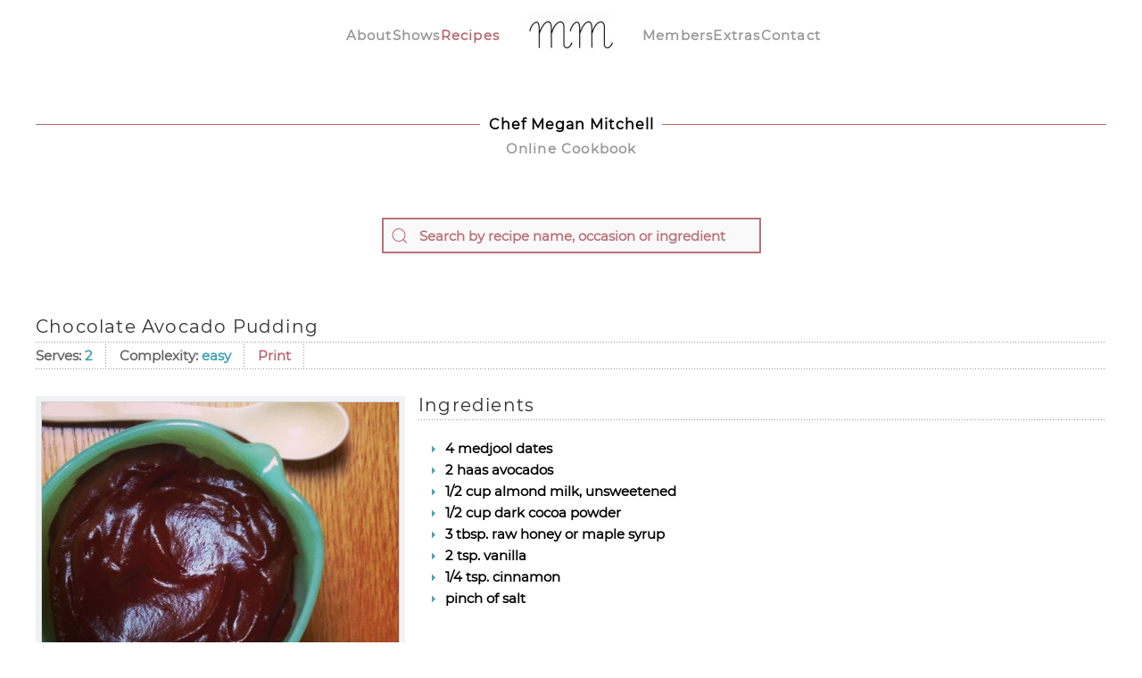

--- FILE ---
content_type: text/html; charset=utf-8
request_url: https://chefmeganmitchell.com/recipebook/desserts/item/chocolate-avocado-pudding.html?category_id=12
body_size: 7246
content:
<!DOCTYPE html>
<html lang="en-gb" dir="ltr">
    <head>
        <meta name="viewport" content="width=device-width, initial-scale=1">
        <link rel="icon" href="/images/Alogos/MMFlaviconN02.png" sizes="any">
                <link rel="apple-touch-icon" href="/images/Alogos/MMTouchIcon01.png">
        <meta charset="utf-8" />
	<base href="https://chefmeganmitchell.com/recipebook/desserts/item/chocolate-avocado-pudding.html" />
	<meta name="keywords" content="megan mitchell, chef, host, everyday recipes, recent shows, starbucks, along for the ride, tastemade, craft &amp; cuisine, Pepsico, grub match, facebook, safe deposit, snapchat, today I am making, stella artois, food board, hungry, secrets of a food styylist, ABC, get cookin, yahoo, grill next door, west coast, cantina, visa checkout, visa, rei, friendsgiving, nordstrom" />
	<meta name="description" content="Megan Mitchell is a Chef &amp; Host. On chefmeganmitchell.com, you can enjoy her Everyday Recipes cookbook, view her shows and follow along with her on social media." />
	<meta name="generator" content="Joomla! - Open Source Content Management" />
	<title>Chocolate Avocado Pudding</title>
	<link href="/recipebook/glutenfree/item/chocolate-avocado-pudding.html" rel="canonical" />
	<link href="/favicon.ico" rel="shortcut icon" type="image/vnd.microsoft.icon" />
	<link href="https://chefmeganmitchell.com/search.opensearch?category_id=12&amp;task=item&amp;item_id=73" rel="search" title="Search Chef Megan" type="application/opensearchdescription+xml" />
	<link href="/media/zoo/applications/cookbook/templates/default/assets/css/zoo.css?ver=20230123" rel="stylesheet" />
	<link href="/media/zoo/elements/itemprint/assets/css/itemprint.css?ver=20230123" rel="stylesheet" />
	<link href="/media/system/css/modal.css?e57b01e3e22028ddf287ee6458680bc7" rel="stylesheet" />
	<link href="/media/zoo/assets/css/comments.css?ver=20230123" rel="stylesheet" />
	<link href="/plugins/system/jce/css/content.css?e57b01e3e22028ddf287ee6458680bc7" rel="stylesheet" />
	<link href="/templates/yootheme/css/theme.14.css?1706809036" rel="stylesheet" />
	<link href="/templates/yootheme/css/theme.update.css?4.2.13" rel="stylesheet" />
	<script type="application/json" class="joomla-script-options new">{"csrf.token":"2622d9252dd1e4f1929414da936d76c0","system.paths":{"root":"","base":""}}</script>
	<script src="/media/jui/js/jquery.min.js?e57b01e3e22028ddf287ee6458680bc7"></script>
	<script src="/media/jui/js/jquery-noconflict.js?e57b01e3e22028ddf287ee6458680bc7"></script>
	<script src="/media/jui/js/jquery-migrate.min.js?e57b01e3e22028ddf287ee6458680bc7"></script>
	<script src="/media/zoo/assets/js/responsive.js?ver=20230123"></script>
	<script src="/components/com_zoo/assets/js/default.js?ver=20230123"></script>
	<script src="/media/system/js/mootools-core.js?e57b01e3e22028ddf287ee6458680bc7"></script>
	<script src="/media/system/js/core.js?e57b01e3e22028ddf287ee6458680bc7"></script>
	<script src="/media/system/js/mootools-more.js?e57b01e3e22028ddf287ee6458680bc7"></script>
	<script src="/media/system/js/modal.js?e57b01e3e22028ddf287ee6458680bc7"></script>
	<script src="/media/zoo/libraries/jquery/plugins/cookie/jquery-cookie.js?ver=20230123"></script>
	<script src="/media/zoo/assets/js/comment.js?ver=20230123"></script>
	<script src="/media/zoo/assets/js/placeholder.js?ver=20230123"></script>
	<script src="/templates/yootheme/packages/theme-analytics/app/analytics.min.js?4.2.13" defer></script>
	<script src="/templates/yootheme/vendor/assets/uikit/dist/js/uikit.min.js?4.2.13"></script>
	<script src="/templates/yootheme/vendor/assets/uikit/dist/js/uikit-icons-fuse.min.js?4.2.13"></script>
	<script src="/templates/yootheme/js/theme.js?4.2.13"></script>
	<script src="/media/com_widgetkit/js/maps.js" defer></script>
	<script>

		jQuery(function($) {
			SqueezeBox.initialize({});
			initSqueezeBox();
			$(document).on('subform-row-add', initSqueezeBox);

			function initSqueezeBox(event, container)
			{
				SqueezeBox.assign($(container || document).find('a.modal-button').get(), {
					parse: 'rel'
				});
			}
		});

		window.jModalClose = function () {
			SqueezeBox.close();
		};

		// Add extra modal close functionality for tinyMCE-based editors
		document.onreadystatechange = function () {
			if (document.readyState == 'interactive' && typeof tinyMCE != 'undefined' && tinyMCE)
			{
				if (typeof window.jModalClose_no_tinyMCE === 'undefined')
				{
					window.jModalClose_no_tinyMCE = typeof(jModalClose) == 'function'  ?  jModalClose  :  false;

					jModalClose = function () {
						if (window.jModalClose_no_tinyMCE) window.jModalClose_no_tinyMCE.apply(this, arguments);
						tinyMCE.activeEditor.windowManager.close();
					};
				}

				if (typeof window.SqueezeBoxClose_no_tinyMCE === 'undefined')
				{
					if (typeof(SqueezeBox) == 'undefined')  SqueezeBox = {};
					window.SqueezeBoxClose_no_tinyMCE = typeof(SqueezeBox.close) == 'function'  ?  SqueezeBox.close  :  false;

					SqueezeBox.close = function () {
						if (window.SqueezeBoxClose_no_tinyMCE)  window.SqueezeBoxClose_no_tinyMCE.apply(this, arguments);
						tinyMCE.activeEditor.windowManager.close();
					};
				}
			}
		};
		document.addEventListener('DOMContentLoaded', function() {
            Array.prototype.slice.call(document.querySelectorAll('a span[id^="cloak"]')).forEach(function(span) {
                span.innerText = span.textContent;
            });
        });(function(d){
					  var js, id = 'powr-js', ref = d.getElementsByTagName('script')[0];
					  if (d.getElementById(id)) {return;}
					  js = d.createElement('script'); js.id = id; js.async = true;
					  js.src = 'https://chefmeganmitchell.com/plugins/content/powrshortcodes/powr_joomla.js';
					  js.setAttribute('powr-token','tqhbyzwiuT1508792629');
					  js.setAttribute('external-type','joomla');
					  ref.parentNode.insertBefore(js, ref);
					}(document));
	</script>
	<script src="https://www.youtube.com/iframe_api"></script>
  <script>
  // author: forrestkirby https://github.com/forrestkirby

  var ytPlayer = null,
          ytButton = null,
          ytRange  = null,
          ytImage  = null;

  document.addEventListener('DOMContentLoaded', function() {

      ytButton = document.getElementById('yt-button'),
      ytRange  = document.getElementById('yt-range'),
      ytImage  = document.getElementById('yt-image');

      document.querySelector('#bgvideo iframe').id = 'yt-player';

  });

  function onYouTubeIframeAPIReady() {

      ytPlayer = new YT.Player('yt-player');

  }

  function switchYtButton(hasSound) {

      if (hasSound) {

          if ( ytImage ) {

              ytImage.src = 'images/speaker.svg';
              ytImage.alt = 'mute';

          } else {

              ytButton.innerHTML = 'mute';

          }

      } else if ( ytImage ) {

              ytImage.src = 'images/speaker_muted.svg';
              ytImage.alt = 'unmute';

      } else {

              ytButton.innerHTML = 'unmute';

      }

  }

  function toggleYtPlayerSound() {

      if (ytRange.value == 0) {

              ytPlayer.setVolume(50);
              ytRange.value = 50;

      }

      if (ytPlayer.isMuted()) {

          ytPlayer.unMute();
          switchYtButton(true);

      } else {

          ytPlayer.mute();
          switchYtButton(false);

      }

  }

  function setYtPlayerVolume(vol) {

      ytPlayer.setVolume(vol);

      if (ytPlayer.isMuted()) {

          ytPlayer.unMute();
          switchYtButton(true);

      }

      if (vol == 0) {

          ytPlayer.mute();
          switchYtButton(false);

      }

  }
  </script>
	<script>window.yootheme ||= {}; var $theme = yootheme.theme = {"i18n":{"close":{"label":"Close"},"totop":{"label":"Back to top"},"marker":{"label":"Open"},"navbarToggleIcon":{"label":"Open menu"},"paginationPrevious":{"label":"Previous page"},"paginationNext":{"label":"Next page"},"searchIcon":{"toggle":"Open Search","submit":"Submit Search"},"slider":{"next":"Next slide","previous":"Previous slide","slideX":"Slide %s","slideLabel":"%s of %s"},"slideshow":{"next":"Next slide","previous":"Previous slide","slideX":"Slide %s","slideLabel":"%s of %s"},"lightboxPanel":{"next":"Next slide","previous":"Previous slide","slideLabel":"%s of %s","close":"Close"}},"google_analytics":"UA-43970439-1","google_analytics_anonymize":""};</script>

    
<!-- Google Analytics -->
<script>
(function(i,s,o,g,r,a,m){i['GoogleAnalyticsObject']=r;i[r]=i[r]||function(){
(i[r].q=i[r].q||[]).push(arguments)},i[r].l=1*new Date();a=s.createElement(o),
m=s.getElementsByTagName(o)[0];a.async=1;a.src=g;m.parentNode.insertBefore(a,m)
})(window,document,'script','//www.google-analytics.com/analytics.js','ga');
ga('create', 'UA-43970439-1', 'auto');  // Replace with your property ID.
ga('send', 'pageview');
</script>
<!-- End Google Analytics -->
</head>
    <body class="">

        <div class="uk-hidden-visually uk-notification uk-notification-top-left uk-width-auto">
            <div class="uk-notification-message">
                <a href="#tm-main">Skip to main content</a>
            </div>
        </div>
    
                <div class="tm-page-container uk-clearfix">

            
            
        
        
        <div class="tm-page uk-margin-auto">

                        


<header class="tm-header-mobile uk-hidden@s" uk-header>


        <div uk-sticky show-on-up animation="uk-animation-slide-top" cls-active="uk-navbar-sticky" sel-target=".uk-navbar-container">
    
        <div class="uk-navbar-container">

            <div class="uk-container uk-container-expand">
                <nav class="uk-navbar" uk-navbar="{&quot;container&quot;:&quot;.tm-header-mobile &gt; [uk-sticky]&quot;,&quot;boundary&quot;:&quot;.tm-header-mobile .uk-navbar-container&quot;}">

                                        <div class="uk-navbar-left">

                        
                                                    <a uk-toggle href="#tm-dialog-mobile" class="uk-navbar-toggle">

        
        <div uk-navbar-toggle-icon></div>

        
    </a>
                        
                    </div>
                    
                                        <div class="uk-navbar-center">

                                                    <a href="https://chefmeganmitchell.com/" aria-label="Back to home" class="uk-logo uk-navbar-item">
    <picture>
<source type="image/webp" srcset="/templates/yootheme/cache/a5/MMf02-a551f42d.webp 75w, /templates/yootheme/cache/35/MMf02-3526c4eb.webp 150w" sizes="(min-width: 75px) 75px">
<img alt loading="eager" src="/templates/yootheme/cache/35/MMf02-354e00c0.jpeg" width="75" height="44">
</picture></a>
                        
                        
                    </div>
                    
                    
                </nav>
            </div>

        </div>

        </div>
    



    
        <div id="tm-dialog-mobile" class="uk-modal-full" uk-modal>
        <div class="uk-modal-dialog uk-flex">

                        <button class="uk-modal-close-full uk-close-large" type="button" uk-close uk-toggle="cls: uk-modal-close-full uk-close-large uk-modal-close-default; mode: media; media: @s"></button>
            
            <div class="uk-modal-body uk-padding-large uk-margin-auto uk-flex uk-flex-column uk-box-sizing-content uk-width-auto@s" uk-height-viewport uk-toggle="{&quot;cls&quot;:&quot;uk-padding-large&quot;,&quot;mode&quot;:&quot;media&quot;,&quot;media&quot;:&quot;@s&quot;}">

                                <div class="uk-margin-auto-bottom">
                    
<div class="uk-grid uk-child-width-1-1">    <div>
<div class="uk-panel" id="module-menu-dialog-mobile">

    
    
<ul class="uk-nav uk-nav-default uk-nav-accordion" uk-nav="targets: &gt; .js-accordion">
    
	<li class="item-844"><a href="/aboutmegan.html"> About</a></li>
	<li class="item-1130 js-accordion uk-parent"><a href> Shows <span uk-nav-parent-icon></span></a>
	<ul class="uk-nav-sub">

		<li class="item-1061"><a href="https://magnolia.com/workshops/chapter/454c550d-2d2e-4106-b061-f5de06308dc5/grilling-for-beginners-trailer/" target="_blank"> Magnolia Network</a></li>
		<li class="item-1060"><a href="https://www.tastemade.com/tastemakers/megan-mitchell" target="_blank"> Tastemade</a></li>
		<li class="item-831"><a href="https://www.facebook.com/watch/234984890191388/1735754403361338/" target="_blank"> Get Cookin'</a></li>
		<li class="item-953"><a href="/showsheader/thrive.html"> Thrive Market</a></li>
		<li class="item-850"><a href="/showsheader/kerrygold.html"> Kerrygold</a></li>
		<li class="item-872"><a href="/showsheader/mealthy.html"> Mealthy </a></li>
		<li class="item-834"><a href="/showsheader/secretsofafoodstylist.html"> Secrets of a Food Stylist</a></li>
		<li class="item-835"><a href="/showsheader/stellaartois.html"> Food Board</a></li>
		<li class="item-829"><a href="/showsheader/snapchatvideos.html"> Today I'm Making</a></li>
		<li class="item-826"><a href="/showsheader/safedeposit.html"> Safe Deposit</a></li>
		<li class="item-830"><a href="/showsheader/grubmatch.html"> Grub Match</a></li>
		<li class="item-833"><a href="/showsheader/craftandcusine.html"> Craft &amp; Cuisine</a></li>
		<li class="item-832"><a href="/showsheader/alongfortheride.html"> Along For The Ride</a></li>
		<li class="item-827"><a href="/showsheader/grill-next-door.html"> Grill Next Door</a></li>
		<li class="item-809"><a href="/showsheader/allshows.html"> Random Episodes</a></li></ul></li>
	<li class="item-817 uk-active"><a href="/recipebook.html"> Recipes</a></li>
	<li class="item-1128"><a href="/new-signup.html"> Members</a></li>
	<li class="item-1131 js-accordion uk-parent"><a href> Extras <span uk-nav-parent-icon></span></a>
	<ul class="uk-nav-sub">

		<li class="item-1080"><a href="/extras/partnerships.html"> Partnership Discounts</a></li>
		<li class="item-1102"><a href="https://sidetime.com/food" target="_blank"><div>One-on-One Conversations<div class="uk-nav-subtitle">Search: Megan Mitchell</div></div></a></li>
		<li class="item-1101"><a href="https://www.crowdcast.io/@cookingwithmeganmitchell" target="_blank"> Live Classes</a></li></ul></li>
	<li class="item-983"><a href="/contact.html"> Contact</a></li></ul>

</div>
</div></div>
                </div>
                
                
            </div>

        </div>
    </div>
    
    

</header>





<header class="tm-header uk-visible@s" uk-header>




    
    
                <div uk-sticky media="@s" cls-active="uk-navbar-sticky" sel-target=".uk-navbar-container">
        
            <div class="uk-navbar-container">

                <div class="uk-container">
                    <nav class="uk-navbar" uk-navbar="{&quot;align&quot;:&quot;left&quot;,&quot;container&quot;:&quot;.tm-header &gt; [uk-sticky]&quot;,&quot;boundary&quot;:&quot;.tm-header .uk-navbar-container&quot;}">

                        
                        <div class="uk-navbar-center">

                            
                                                                <div class="uk-navbar-center-left uk-preserve-width">
                                    
<ul class="uk-navbar-nav">
    
	<li class="item-844"><a href="/aboutmegan.html"> About</a></li>
	<li class="item-1130 uk-parent"><a role="button"> Shows</a>
	<div class="uk-navbar-dropdown uk-navbar-dropdown-width-2" mode="hover" pos="bottom-left"><div class="uk-drop-grid uk-child-width-1-2" uk-grid><div><ul class="uk-nav uk-navbar-dropdown-nav">

		<li class="item-1061"><a href="https://magnolia.com/workshops/chapter/454c550d-2d2e-4106-b061-f5de06308dc5/grilling-for-beginners-trailer/" target="_blank"> Magnolia Network</a></li>
		<li class="item-1060"><a href="https://www.tastemade.com/tastemakers/megan-mitchell" target="_blank"> Tastemade</a></li>
		<li class="item-831"><a href="https://www.facebook.com/watch/234984890191388/1735754403361338/" target="_blank"> Get Cookin'</a></li>
		<li class="item-953"><a href="/showsheader/thrive.html"> Thrive Market</a></li>
		<li class="item-850"><a href="/showsheader/kerrygold.html"> Kerrygold</a></li>
		<li class="item-872"><a href="/showsheader/mealthy.html"> Mealthy </a></li>
		<li class="item-834"><a href="/showsheader/secretsofafoodstylist.html"> Secrets of a Food Stylist</a></li>
		<li class="item-835"><a href="/showsheader/stellaartois.html"> Food Board</a></li></ul></div><div><ul class="uk-nav uk-navbar-dropdown-nav">

		<li class="item-829"><a href="/showsheader/snapchatvideos.html"> Today I'm Making</a></li>
		<li class="item-826"><a href="/showsheader/safedeposit.html"> Safe Deposit</a></li>
		<li class="item-830"><a href="/showsheader/grubmatch.html"> Grub Match</a></li>
		<li class="item-833"><a href="/showsheader/craftandcusine.html"> Craft &amp; Cuisine</a></li>
		<li class="item-832"><a href="/showsheader/alongfortheride.html"> Along For The Ride</a></li>
		<li class="item-827"><a href="/showsheader/grill-next-door.html"> Grill Next Door</a></li>
		<li class="item-809"><a href="/showsheader/allshows.html"> Random Episodes</a></li></ul></div></div></div></li>
	<li class="item-817 uk-active"><a href="/recipebook.html"> Recipes</a></li></ul>

                                </div>
                                
                                <a href="https://chefmeganmitchell.com/" aria-label="Back to home" class="uk-logo uk-navbar-item">
    <picture>
<source type="image/webp" srcset="/templates/yootheme/cache/ab/MMf02-abe481b9.webp 100w, /templates/yootheme/cache/ae/MMf02-ae5b2402.webp 198w" sizes="(min-width: 100px) 100px">
<img alt loading="eager" src="/templates/yootheme/cache/b5/MMf02-b5ef73a3.jpeg" width="100" height="59">
</picture></a>

                                                                <div class="uk-navbar-center-right uk-preserve-width">
                                    
<ul class="uk-navbar-nav">
    
	<li class="item-1128"><a href="/new-signup.html"> Members</a></li>
	<li class="item-1131 uk-parent"><a role="button"> Extras</a>
	<div class="uk-navbar-dropdown" mode="hover" pos="bottom-left"><div><ul class="uk-nav uk-navbar-dropdown-nav">

		<li class="item-1080"><a href="/extras/partnerships.html"> Partnership Discounts</a></li>
		<li class="item-1102"><a href="https://sidetime.com/food" target="_blank"><div>One-on-One Conversations<div class="uk-nav-subtitle">Search: Megan Mitchell</div></div></a></li>
		<li class="item-1101"><a href="https://www.crowdcast.io/@cookingwithmeganmitchell" target="_blank"> Live Classes</a></li></ul></div></div></li>
	<li class="item-983"><a href="/contact.html"> Contact</a></li></ul>

                                </div>
                                
                            
                        </div>

                        
                    </nav>
                </div>

            </div>

                </div>
        
    
    






</header>

            
            
<div id="module-269" class="builder"><!-- Builder #module-269 -->
<div class="uk-section-default uk-section">
    
        
        
        
            
                                <div class="uk-container">                
                    <div class="uk-grid tm-grid-expand uk-child-width-1-1 uk-grid-margin">
<div class="uk-width-1-1@m">
    
        
            
            
            
                
                    
<h1 class="uk-h6 uk-heading-line uk-margin-small uk-text-center">        <span>Chef Megan Mitchell<a href="/recipebook.html" data-mce-tmp="1"></a></span>
    </h1>
<h1 class="uk-h3 uk-text-muted uk-margin-remove-top uk-text-center">        Online Cookbook    </h1>
                
            
        
    
</div></div>
                                </div>                
            
        
    
</div></div>
<div class="tm-top uk-section-default uk-section uk-section-xsmall">

    
        
        
        
                        <div class="uk-container">
            
                
<div class="uk-grid uk-child-width-expand@xl uk-grid-medium">    <div>
<div class="uk-panel uk-text-center" id="module-291">

    
    

    <form id="search-291" action="/recipebook/desserts.html" method="post" role="search" class="uk-search uk-search-default"><span uk-search-icon></span><input name="searchword" placeholder="Search by recipe name, occasion or ingredient" minlength="3" aria-label="Search" type="search" class="uk-search-input"><input type="hidden" name="task" value="search"><input type="hidden" name="option" value="com_search"><input type="hidden" name="Itemid" value="211"></form>






</div>
</div></div>
                        </div>
            
        
    
</div>


            <main id="tm-main"  class="tm-main uk-section uk-section-default" uk-height-viewport="expand: true">

                                <div class="uk-container">

                    
                            
                
                <div id="system-message-container" data-messages="[]">
</div>

                
<div id="yoo-zoo" class="yoo-zoo cookbook-default cookbook-default-chocolate-avocado-pudding">

		<div class="item">
		

<div class="pos-header">

		<h1 class="pos-title"> Chocolate Avocado Pudding </h1>
	
	
</div>

<ul class="pos-infobar">
	<li class="element element-select first">
	<strong>Serves: </strong>2</li>
<li class="element element-select">
	<strong>Complexity: </strong>easy</li>
<li class="element element-itemprint last">
	<a href="/recipebook/glutenfree/item/chocolate-avocado-pudding.html?tmpl=component&amp;print=1" title="Print" rel="{handler: 'iframe', size: {x: 850, y: 500}}" class="modal-button">Print</a></li></ul>

<div class="ingredients">

		<div class="pos-media media-left">
		<div class="element element-image first last">
	
	<img src="https://chefmeganmitchell.com/media/zoo/images/IMG_1210_8ff56d7d2af1e4967f88b1fab0fe36d2.JPG" alt="Chocolate Avocado Pudding" width="400" height="400" /></div>	</div>
	
		<div class="pos-ingredients">
		<div class="element element-text first last">
	<h3>Ingredients</h3><ul><li>4 medjool dates</li><li>2 haas avocados</li><li>1/2 cup almond milk, unsweetened</li><li>1/2 cup dark cocoa powder</li><li>3 tbsp. raw honey or maple syrup</li><li>2 tsp. vanilla</li><li>1/4 tsp. cinnamon </li><li>pinch of salt</li></ul></div>	</div>
	
</div>

<div class="directions">

		<div class="pos-sidebar sidebar-left">
		<div class="element element-relateditems first">
	<h3>Similar recipes</h3><ul><li><a href="/recipebook/glutenfree/item/chocolate-espresso-pudding.html" title="Chocolate Espresso Pudding">Chocolate Espresso Pudding</a></li></ul></div>
<div class="element element-itemtag last">
	<h3>Tags</h3><a href="/recipebook/desserts/tag/avocado.html">avocado</a>, <a href="/recipebook/desserts/tag/chocolate.html">chocolate</a>, <a href="/recipebook/desserts/tag/dairy%20free.html">dairy free</a>, <a href="/recipebook/desserts/tag/gluten%20free.html">gluten free</a>, <a href="/recipebook/desserts/tag/non-dairy.html">non-dairy</a>, <a href="/recipebook/desserts/tag/vegan.html">vegan</a>, <a href="/recipebook/desserts/tag/vegetarian.html">vegetarian</a></div>	</div>
	
		<div class="pos-directions">
		<div class="element element-textarea first last">
	<h3>Directions</h3><ol><li><p>Begin by removing the pits from the dates and soaking in hot water for 15 minutes. Drain the softened dates and roughly chop.&nbsp;</p></li><li><p>In a blender add the chopped dates, avocado, almond milk, cocoa powder, honey/maple, vanilla, cinnamon and salt. Blend on high until smooth and creamy, about 2 minutes.&nbsp;</p>
<p>Start and stop the machine as needed to check consistency and smoothness.&nbsp;</p></li><li><p>Pour into a bowl or smaller bowls, cover and refrigerate overnight.</p>
<p>Serve with chopped pistachios, coconut whipped cream, fresh berries or shaved chocolate.&nbsp;</p>
<p>&nbsp;</p>
<p><em>Recipe Courtesy of Megan Mitchell</em></p></li></ol></div>	</div>
	
</div>

		
<div id="comments">

    	
<div id="respond">
	<h3>Leave a comment</h3>

	<form class="style short" method="post" action="/recipebook/desserts.html?controller=comment&amp;task=save">

	
		
		<p class="user">Please login to leave a comment. </p>

		
		
	
		
	</form>
</div>

</div>

<script type="text/javascript">
	jQuery(function($) {
		$('#comments').Comment({
			cookiePrefix: 'zoo-comment_',
			cookieLifetime: '15552000',
			msgCancel: 'Cancel'
		});
	});
</script>
	</div>
	
</div>


                
                        
                </div>
                
            </main>

            

                        <footer>
                <!-- Builder #footer -->
<div class="uk-section-default uk-section uk-section-small" uk-scrollspy="target: [uk-scrollspy-class]; cls: uk-animation-scale-up; delay: false;">
    
        
        
        
            
                                <div class="uk-container">                
                    <div class="sm-footer uk-grid tm-grid-expand uk-child-width-1-1 uk-margin-remove-vertical">
<div class="uk-width-1-1@m">
    
        
            
            
            
                
                    
<h1 class="uk-h2 uk-heading-line uk-margin-small uk-text-center" uk-scrollspy-class>        <span>Follow &amp; Share</span>
    </h1>
<div class="sm-footer uk-margin">
    <div class="uk-grid uk-child-width-1-5 uk-child-width-1-5@s uk-child-width-1-5@m uk-child-width-1-5@l uk-child-width-1-5@xl uk-grid-small uk-grid-match" uk-grid>        <div>
<div class="el-item uk-panel uk-margin-remove-first-child" uk-scrollspy-class>
    
    
                <a href="https://www.instagram.com/chefmeganmitch/" target="_blank"><span class="el-image" uk-icon="icon: instagram; width: 80; height: 80;"></span></a>        
                    

        
        
        
    
        
        
        
        
        
        
        
    
    
</div></div>
        <div>
<div class="el-item uk-panel uk-margin-remove-first-child" uk-scrollspy-class>
    
    
                <a href="https://www.facebook.com/pages/Megan-Mitchell-Chef/154025108083980" target="_blank"><span class="el-image" uk-icon="icon: facebook; width: 80; height: 80;"></span></a>        
                    

        
        
        
    
        
        
        
        
        
        
        
    
    
</div></div>
        <div>
<div class="el-item uk-panel uk-margin-remove-first-child" uk-scrollspy-class>
    
    
                <a href="https://twitter.com/ChefMeganMitch" target="_blank"><span class="el-image" uk-icon="icon: twitter; width: 80; height: 80;"></span></a>        
                    

        
        
        
    
        
        
        
        
        
        
        
    
    
</div></div>
        <div>
<div class="el-item uk-panel uk-margin-remove-first-child" uk-scrollspy-class>
    
    
                <a href="https://www.pinterest.com/chefmeganmitch/" target="_blank"><span class="el-image" uk-icon="icon: pinterest; width: 80; height: 80;"></span></a>        
                    

        
        
        
    
        
        
        
        
        
        
        
    
    
</div></div>
        <div>
<div class="el-item uk-panel uk-margin-remove-first-child" uk-scrollspy-class>
    
    
                <a href="https://www.tiktok.com/@chefmeganmitch" target="_blank"><span class="el-image" uk-icon="icon: tiktok; width: 80; height: 80;"></span></a>        
                    

        
        
        
    
        
        
        
        
        
        
        
    
    
</div></div>
        </div>
</div>
                
            
        
    
</div></div>
                                </div>                
            
        
    
</div>
<div class="uk-section-primary uk-section uk-section-small">
    
        
        
        
            
                                <div class="uk-container">                
                    <div class="uk-grid tm-grid-expand uk-child-width-1-1 uk-margin-remove-vertical">
<div class="uk-width-1-1@m">
    
        
            
            
            
                
                    <div class="uk-panel uk-text-danger uk-margin-remove-vertical uk-text-center"><strong>©<script>// <![CDATA[
 document.currentScript.insertAdjacentHTML('afterend', '<time datetime="' + new Date().toJSON() + '">' + new Intl.DateTimeFormat(document.documentElement.lang, {year: 'numeric'}).format() + '</time>'); 
// ]]></script>
Chef Megan Mitchell</strong></div>
                
            
        
    
</div></div>
                                </div>                
            
        
    
</div>            </footer>
            
        </div>

                </div>
        
        

    </body>
</html>


--- FILE ---
content_type: text/css
request_url: https://chefmeganmitchell.com/media/zoo/applications/cookbook/templates/default/assets/css/zoo.css?ver=20230123
body_size: -194
content:
@import url(category.css);
@import url(item.css);
@import url(submission.css);

--- FILE ---
content_type: text/plain
request_url: https://www.google-analytics.com/j/collect?v=1&_v=j102&a=404155433&t=pageview&_s=1&dl=https%3A%2F%2Fchefmeganmitchell.com%2Frecipebook%2Fdesserts%2Fitem%2Fchocolate-avocado-pudding.html%3Fcategory_id%3D12&ul=en-us%40posix&dt=Chocolate%20Avocado%20Pudding&sr=1280x720&vp=1280x720&_u=IEBAAEABAAAAACAAI~&jid=1393864833&gjid=801550793&cid=256433234.1769001828&tid=UA-43970439-1&_gid=63395892.1769001828&_r=1&_slc=1&z=321875747
body_size: -452
content:
2,cG-8XFKRD3LLG